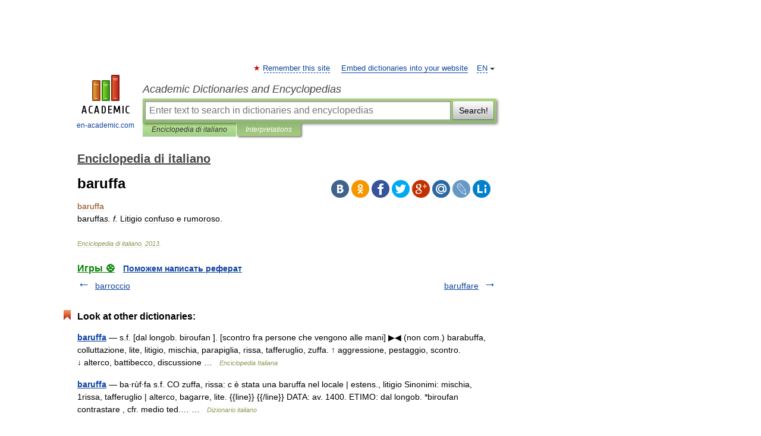

--- FILE ---
content_type: text/html; charset=UTF-8
request_url: https://encyclopedia_it.en-academic.com/4758/baruffa
body_size: 8551
content:
<!DOCTYPE html>
<html lang="en">
<head>


	<meta http-equiv="Content-Type" content="text/html; charset=utf-8" />
	<title>baruffa</title>
	<meta name="Description" content="{{hw}}{{baruffa}}{{/hw}}s. f. Litigio confuso e rumoroso" />
	<!-- type: desktop C: ru  -->
	<meta name="Keywords" content="baruffa" />

 
	<!--[if IE]>
	<meta http-equiv="cleartype" content="on" />
	<meta http-equiv="msthemecompatible" content="no"/>
	<![endif]-->

	<meta name="viewport" content="width=device-width, initial-scale=1, minimum-scale=1">

	
	<meta name="rating" content="mature" />
    <meta http-equiv='x-dns-prefetch-control' content='on'>
    <link rel="dns-prefetch" href="https://ajax.googleapis.com">
    <link rel="dns-prefetch" href="https://www.googletagservices.com">
    <link rel="dns-prefetch" href="https://www.google-analytics.com">
    <link rel="dns-prefetch" href="https://pagead2.googlesyndication.com">
    <link rel="dns-prefetch" href="https://ajax.googleapis.com">
    <link rel="dns-prefetch" href="https://an.yandex.ru">
    <link rel="dns-prefetch" href="https://mc.yandex.ru">

    <link rel="preload" href="/images/Logo_en.png"   as="image" >
    <link rel="preload" href="/images/Logo_h_en.png" as="image" >

	<meta property="og:title" content="baruffa" />
	<meta property="og:type" content="article" />
	<meta property="og:url" content="https://encyclopedia_it.en-academic.com/4758/baruffa" />
	<meta property="og:image" content="https://en-academic.com/images/Logo_social_en.png?3" />
	<meta property="og:description" content="{{hw}}{{baruffa}}{{/hw}}s. f. Litigio confuso e rumoroso" />
	<meta property="og:site_name" content="Academic Dictionaries and Encyclopedias" />
	<link rel="search" type="application/opensearchdescription+xml" title="Academic Dictionaries and Encyclopedias" href="//encyclopedia_it.en-academic.com/dicsearch.xml" />
	<meta name="ROBOTS" content="ALL" />
	<link rel="next" href="https://encyclopedia_it.en-academic.com/4759/baruffare" />
	<link rel="prev" href="https://encyclopedia_it.en-academic.com/4757/barroccio" />
	<link rel="TOC" href="https://encyclopedia_it.en-academic.com/" />
	<link rel="index" href="https://encyclopedia_it.en-academic.com/" />
	<link rel="contents" href="https://encyclopedia_it.en-academic.com/" />
	<link rel="canonical" href="https://encyclopedia_it.en-academic.com/4758/baruffa" />

<!-- d/t desktop  -->

<!-- script async="async" src="https://www.googletagservices.com/tag/js/gpt.js"></script  -->
<script async="async" src="https://securepubads.g.doubleclick.net/tag/js/gpt.js"></script>

<script async type="text/javascript" src="//s.luxcdn.com/t/229742/360_light.js"></script>





<!-- +++++ ab_flag=1 fa_flag=2 +++++ -->

<style type="text/css">
div.hidden,#sharemenu,div.autosuggest,#contextmenu,#ad_top,#ad_bottom,#ad_right,#ad_top2,#restrictions,#footer ul + div,#TerminsNavigationBar,#top-menu,#lang,#search-tabs,#search-box .translate-lang,#translate-arrow,#dic-query,#logo img.h,#t-direction-head,#langbar,.smm{display:none}p,ul{list-style-type:none;margin:0 0 15px}ul li{margin-bottom:6px}.content ul{list-style-type:disc}*{padding:0;margin:0}html,body{height:100%}body{padding:0;margin:0;color:#000;font:14px Helvetica,Arial,Tahoma,sans-serif;background:#fff;line-height:1.5em}a{color:#0d44a0;text-decoration:none}h1{font-size:24px;margin:0 0 18px}h2{font-size:20px;margin:0 0 14px}h3{font-size:16px;margin:0 0 10px}h1 a,h2 a{color:#454545!important}#page{margin:0 auto}#page{min-height:100%;position:relative;padding-top:105px}#page{width:720px;padding-right:330px}* html #page{height:100%}#header{position:relative;height:122px}#logo{float:left;margin-top:21px;width:125px}#logo a.img{width:90px;margin:0 0 0 16px}#logo a.img.logo-en{margin-left:13px}#logo a{display:block;font-size:12px;text-align:center;word-break:break-all}#site-title{padding-top:35px;margin:0 0 5px 135px}#site-title a{color:#000;font-size:18px;font-style:italic;display:block;font-weight:400}#search-box{margin-left:135px;border-top-right-radius:3px;border-bottom-right-radius:3px;padding:4px;position:relative;background:#abcf7e;min-height:33px}#search-box.dic{background:#896744}#search-box table{border-spacing:0;border-collapse:collapse;width:100%}#search-box table td{padding:0;vertical-align:middle}#search-box table td:first-child{padding-right:3px}#search-box table td:last-child{width:1px}#search-query,#dic-query,.translate-lang{padding:6px;font-size:16px;height:18px;border:1px solid #949494;width:100%;box-sizing:border-box;height:32px;float:none;margin:0;background:white;float:left;border-radius:0!important}#search-button{width:70px;height:32px;text-align:center;border:1px solid #7a8e69;border-radius:3px;background:#e0e0e0}#search-tabs{display:block;margin:0 15px 0 135px;padding:0;list-style-type:none}#search-tabs li{float:left;min-width:70px;max-width:140px;padding:0 15px;height:23px;line-height:23px;background:#bde693;text-align:center;margin-right:1px}#search-box.dic + #search-tabs li{background:#C9A784}#search-tabs li:last-child{border-bottom-right-radius:3px}#search-tabs li a{color:#353535;font-style:italic;font-size:12px;display:block;white-space:nowrap;text-overflow:ellipsis;overflow:hidden}#search-tabs li.active{height:22px;line-height:23px;position:relative;background:#abcf7e;border-bottom-left-radius:3px;border-bottom-right-radius:3px}#search-box.dic + #search-tabs li.active{background:#896744}#search-tabs li.active a{color:white}#content{clear:both;margin:30px 0;padding-left:15px}#content a{text-decoration:underline}#content .breadcrumb{margin-bottom:20px}#search_sublinks,#search_links{margin-bottom:8px;margin-left:-8px}#search_sublinks a,#search_links a{padding:3px 8px 1px;border-radius:2px}#search_sublinks a.active,#search_links a.active{color:#000 !important;background:#bde693;text-decoration:none!important}.term{color:saddlebrown}@media(max-width:767px){.hideForMobile{display:none}#header{height:auto}#page{padding:5px;width:auto}#logo{float:none;width:144px;text-align:left;margin:0;padding-top:5px}#logo a{height:44px;overflow:hidden;text-align:left}#logo img.h{display:initial;width:144px;height:44px}#logo img.v{display:none}#site-title{padding:0;margin:10px 0 5px}#search-box,#search-tabs{clear:both;margin:0;width:auto;padding:4px}#search-box.translate #search-query{width:100%;margin-bottom:4px}#search-box.translate #td-search{overflow:visible;display:table-cell}ul#search-tabs{white-space:nowrap;margin-top:5px;overflow-x:auto;overflow-y:hidden}ul#search-tabs li,ul#search-tabs li.active{background:none!important;box-shadow:none;min-width:0;padding:0 5px;float:none;display:inline-block}ul#search-tabs li a{border-bottom:1px dashed green;font-style:normal;color:green;font-size:16px}ul#search-tabs li.active a{color:black;border-bottom-color:white;font-weight:700}ul#search-tabs li a:hover,ul#search-tabs li.active a:hover{color:black}#content{margin:15px 0}.h250{height:280px;max-height:280px;overflow:hidden;margin:25px 0 25px 0}
}</style>

	<link rel="shortcut icon" href="https://en-academic.com/favicon.ico" type="image/x-icon" sizes="16x16" />
	<link rel="shortcut icon" href="https://en-academic.com/images/icon.ico" type="image/x-icon" sizes="32x32" />
    <link rel="shortcut icon" href="https://en-academic.com/images/icon.ico" type="image/x-icon" sizes="48x48" />
    
    <link rel="icon" type="image/png" sizes="16x16" href="/images/Logo_16x16_transparent.png" />
    <link rel="icon" type="image/png" sizes="32x32" href="/images/Logo_32x32_transparent.png" />
    <link rel="icon" type="image/png" sizes="48x48" href="/images/Logo_48x48_transparent.png" />
    <link rel="icon" type="image/png" sizes="64x64" href="/images/Logo_64x64_transparent.png" />
    <link rel="icon" type="image/png" sizes="128x128" href="/images/Logo_128x128_transparent.png" />

    <link rel="apple-touch-icon" sizes="57x57"   href="/images/apple-touch-icon-57x57.png" />
    <link rel="apple-touch-icon" sizes="60x60"   href="/images/apple-touch-icon-60x60.png" />
    <link rel="apple-touch-icon" sizes="72x72"   href="/images/apple-touch-icon-72x72.png" />
    <link rel="apple-touch-icon" sizes="76x76"   href="/images/apple-touch-icon-76x76.png" />
    <link rel="apple-touch-icon" sizes="114x114" href="/images/apple-touch-icon-114x114.png" />
    <link rel="apple-touch-icon" sizes="120x120" href="/images/apple-touch-icon-120x120.png" />
  
    <!-- link rel="mask-icon" href="/images/safari-pinned-tab.svg" color="#5bbad5" -->
    <meta name="msapplication-TileColor" content="#00aba9" />
    <meta name="msapplication-config" content="/images/browserconfig.xml" />
    <meta name="theme-color" content="#ffffff" />

    <meta name="apple-mobile-web-app-capable" content="yes" />
    <meta name="apple-mobile-web-app-status-bar-style" content="black /">


<script type="text/javascript">
  (function(i,s,o,g,r,a,m){i['GoogleAnalyticsObject']=r;i[r]=i[r]||function(){
  (i[r].q=i[r].q||[]).push(arguments)},i[r].l=1*new Date();a=s.createElement(o),
  m=s.getElementsByTagName(o)[0];a.async=1;a.src=g;m.parentNode.insertBefore(a,m)
  })(window,document,'script','//www.google-analytics.com/analytics.js','ga');

  ga('create', 'UA-2754246-1', 'auto');
  ga('require', 'displayfeatures');

  ga('set', 'dimension1', '');
  ga('set', 'dimension2', 'article');
  ga('set', 'dimension3', '0');

  ga('send', 'pageview');

</script>


<script type="text/javascript">
	if(typeof(console) == 'undefined' ) console = {};
	if(typeof(console.log) == 'undefined' ) console.log = function(){};
	if(typeof(console.warn) == 'undefined' ) console.warn = function(){};
	if(typeof(console.error) == 'undefined' ) console.error = function(){};
	if(typeof(console.time) == 'undefined' ) console.time = function(){};
	if(typeof(console.timeEnd) == 'undefined' ) console.timeEnd = function(){};
	Academic = {};
	Academic.sUserLanguage = 'en';
	Academic.sDomainURL = 'https://encyclopedia_it.en-academic.com/';
	Academic.sMainDomainURL = '//dic.academic.ru/';
	Academic.sTranslateDomainURL = '//translate.en-academic.com/';
	Academic.deviceType = 'desktop';
		Academic.sDictionaryId = 'encyclopedia_it';
		Academic.Lang = {};
	Academic.Lang.sTermNotFound = 'The term wasn\'t found'; 
</script>


<!--  Вариокуб -->
<script type="text/javascript">
    (function(e, x, pe, r, i, me, nt){
    e[i]=e[i]||function(){(e[i].a=e[i].a||[]).push(arguments)},
    me=x.createElement(pe),me.async=1,me.src=r,nt=x.getElementsByTagName(pe)[0],me.addEventListener("error",function(){function cb(t){t=t[t.length-1],"function"==typeof t&&t({flags:{}})};Array.isArray(e[i].a)&&e[i].a.forEach(cb);e[i]=function(){cb(arguments)}}),nt.parentNode.insertBefore(me,nt)})
    (window, document, "script", "https://abt.s3.yandex.net/expjs/latest/exp.js", "ymab");

    ymab("metrika.70309897", "init"/*, {clientFeatures}, {callback}*/);
    ymab("metrika.70309897", "setConfig", {enableSetYmUid: true});
</script>





</head>
<body>

<div id="ad_top">
<!-- top bnr -->
<div class="banner" style="max-height: 90px; overflow: hidden; display: inline-block;">


<div class="EAC_ATF_970"></div>

</div> <!-- top banner  -->




</div>
	<div id="page"  >








			<div id="header">
				<div id="logo">
					<a href="//en-academic.com">
						<img src="//en-academic.com/images/Logo_en.png" class="v" alt="en-academic.com" width="88" height="68" />
						<img src="//en-academic.com/images/Logo_h_en.png" class="h" alt="en-academic.com" width="144" height="44" />
						<br />
						en-academic.com					</a>
				</div>
					<ul id="top-menu">
						<li id="lang">
							<a href="#" class="link">EN</a>

							<ul id="lang-menu">

							<li><a href="//dic.academic.ru">RU</a></li>
<li><a href="//de-academic.com">DE</a></li>
<li><a href="//es-academic.com">ES</a></li>
<li><a href="//fr-academic.com">FR</a></li>
							</ul>
						</li>
						<!--li><a class="android" href="//dic.academic.ru/android.php">Android версия</a></li-->
						<!--li><a class="apple" href="//dic.academic.ru/apple.php">iPhone/iPad версия</a></li-->
						<li><a class="add-fav link" href="#" onClick="add_favorite(this);">Remember this site</a></li>
						<li><a href="//partners.academic.ru/partner_proposal.php" target="_blank">Embed dictionaries into your website</a></li>
						<!--li><a href="#">Forum</a></li-->
					</ul>
					<h2 id="site-title">
						<a href="//en-academic.com">Academic Dictionaries and Encyclopedias</a>
					</h2>

					<div id="search-box">
						<form action="/searchall.php" method="get" name="formSearch">

<table><tr><td id="td-search">

							<input type="text" name="SWord" id="search-query" required
							value=""
							title="Enter text to search in dictionaries and encyclopedias" placeholder="Enter text to search in dictionaries and encyclopedias"
							autocomplete="off">


<div class="translate-lang">
	<select name="from" id="translateFrom">
				<option value="xx">Все языки</option><option value="ru">Русский</option><option value="en" selected>Английский</option><option value="fr">Французский</option><option value="de">Немецкий</option><option value="es">Испанский</option><option disabled>────────</option><option value="gw">Alsatian</option><option value="al">Altaic</option><option value="ar">Arabic</option><option value="an">Aragonese</option><option value="hy">Armenian</option><option value="rp">Aromanian</option><option value="at">Asturian</option><option value="ay">Aymara</option><option value="az">Azerbaijani</option><option value="bb">Bagobo</option><option value="ba">Bashkir</option><option value="eu">Basque</option><option value="be">Belarusian</option><option value="bg">Bulgarian</option><option value="bu">Buryat</option><option value="ca">Catalan</option><option value="ce">Chechen</option><option value="ck">Cherokee</option><option value="cn">Cheyenne</option><option value="zh">Chinese</option><option value="cv">Chuvash</option><option value="ke">Circassian</option><option value="cr">Cree</option><option value="ct">Crimean Tatar language</option><option value="hr">Croatian</option><option value="cs">Czech</option><option value="da">Danish</option><option value="dl">Dolgan</option><option value="nl">Dutch</option><option value="mv">Erzya</option><option value="eo">Esperanto</option><option value="et">Estonian</option><option value="ev">Evenki</option><option value="fo">Faroese</option><option value="fi">Finnish</option><option value="ka">Georgian</option><option value="el">Greek</option><option value="gn">Guaraní</option><option value="ht">Haitian</option><option value="he">Hebrew</option><option value="hi">Hindi</option><option value="hs">Hornjoserbska</option><option value="hu">Hungarian</option><option value="is">Icelandic</option><option value="uu">Idioma urrumano</option><option value="id">Indonesian</option><option value="in">Ingush</option><option value="ik">Inupiaq</option><option value="ga">Irish</option><option value="it">Italian</option><option value="ja">Japanese</option><option value="kb">Kabyle</option><option value="kc">Karachay</option><option value="kk">Kazakh</option><option value="km">Khmer</option><option value="go">Klingon</option><option value="kv">Komi</option><option value="mm">Komi</option><option value="ko">Korean</option><option value="kp">Kumyk</option><option value="ku">Kurdish</option><option value="ky">Kyrgyz</option><option value="ld">Ladino</option><option value="la">Latin</option><option value="lv">Latvian</option><option value="ln">Lingala</option><option value="lt">Lithuanian</option><option value="jb">Lojban</option><option value="lb">Luxembourgish</option><option value="mk">Macedonian</option><option value="ms">Malay</option><option value="ma">Manchu</option><option value="mi">Māori</option><option value="mj">Mari</option><option value="mu">Maya</option><option value="mf">Moksha</option><option value="mn">Mongolian</option><option value="mc">Mycenaean</option><option value="nu">Nahuatl</option><option value="og">Nogai</option><option value="se">Northern Sami</option><option value="no">Norwegian</option><option value="cu">Old Church Slavonic</option><option value="pr">Old Russian</option><option value="oa">Orok</option><option value="os">Ossetian</option><option value="ot">Ottoman Turkish</option><option value="pi">Pāli</option><option value="pa">Panjabi</option><option value="pm">Papiamento</option><option value="fa">Persian</option><option value="pl">Polish</option><option value="pt">Portuguese</option><option value="qu">Quechua</option><option value="qy">Quenya</option><option value="ro">Romanian, Moldavian</option><option value="sa">Sanskrit</option><option value="gd">Scottish Gaelic</option><option value="sr">Serbian</option><option value="cj">Shor</option><option value="sz">Silesian</option><option value="sk">Slovak</option><option value="sl">Slovene</option><option value="sx">Sumerian</option><option value="sw">Swahili</option><option value="sv">Swedish</option><option value="tl">Tagalog</option><option value="tg">Tajik</option><option value="tt">Tatar</option><option value="th">Thai</option><option value="bo">Tibetan Standard</option><option value="tf">Tofalar</option><option value="tr">Turkish</option><option value="tk">Turkmen</option><option value="tv">Tuvan</option><option value="tw">Twi</option><option value="ud">Udmurt</option><option value="ug">Uighur</option><option value="uk">Ukrainian</option><option value="ur">Urdu</option><option value="uz">Uzbek</option><option value="vp">Veps</option><option value="vi">Vietnamese</option><option value="wr">Waray</option><option value="cy">Welsh</option><option value="sh">Yakut</option><option value="yi">Yiddish</option><option value="yo">Yoruba</option><option value="ya">Yupik</option>	</select>
</div>
<div id="translate-arrow"><a>&nbsp;</a></div>
<div class="translate-lang">
	<select name="to" id="translateOf">
				<option value="xx" selected>Все языки</option><option value="ru">Русский</option><option value="en">Английский</option><option value="fr">Французский</option><option value="de">Немецкий</option><option value="es">Испанский</option><option disabled>────────</option><option value="af">Afrikaans</option><option value="sq">Albanian</option><option value="ar">Arabic</option><option value="hy">Armenian</option><option value="az">Azerbaijani</option><option value="eu">Basque</option><option value="bg">Bulgarian</option><option value="ca">Catalan</option><option value="ch">Chamorro</option><option value="ck">Cherokee</option><option value="zh">Chinese</option><option value="cv">Chuvash</option><option value="hr">Croatian</option><option value="cs">Czech</option><option value="da">Danish</option><option value="nl">Dutch</option><option value="mv">Erzya</option><option value="et">Estonian</option><option value="fo">Faroese</option><option value="fi">Finnish</option><option value="ka">Georgian</option><option value="el">Greek</option><option value="ht">Haitian</option><option value="he">Hebrew</option><option value="hi">Hindi</option><option value="hu">Hungarian</option><option value="is">Icelandic</option><option value="id">Indonesian</option><option value="ga">Irish</option><option value="it">Italian</option><option value="ja">Japanese</option><option value="kk">Kazakh</option><option value="go">Klingon</option><option value="ko">Korean</option><option value="ku">Kurdish</option><option value="la">Latin</option><option value="lv">Latvian</option><option value="lt">Lithuanian</option><option value="mk">Macedonian</option><option value="ms">Malay</option><option value="mt">Maltese</option><option value="mi">Māori</option><option value="mj">Mari</option><option value="mf">Moksha</option><option value="mn">Mongolian</option><option value="no">Norwegian</option><option value="cu">Old Church Slavonic</option><option value="pr">Old Russian</option><option value="pi">Pāli</option><option value="pm">Papiamento</option><option value="fa">Persian</option><option value="pl">Polish</option><option value="pt">Portuguese</option><option value="qy">Quenya</option><option value="ro">Romanian, Moldavian</option><option value="sr">Serbian</option><option value="sk">Slovak</option><option value="sl">Slovene</option><option value="sw">Swahili</option><option value="sv">Swedish</option><option value="tl">Tagalog</option><option value="ta">Tamil</option><option value="tt">Tatar</option><option value="th">Thai</option><option value="tr">Turkish</option><option value="ud">Udmurt</option><option value="ug">Uighur</option><option value="uk">Ukrainian</option><option value="ur">Urdu</option><option value="vi">Vietnamese</option><option value="yo">Yoruba</option>	</select>
</div>
<input type="hidden" name="did" id="did-field" value="encyclopedia_it" />
<input type="hidden" id="search-type" name="stype" value="" />

</td><td>

							<button id="search-button">Search!</button>

</td></tr></table>

						</form>

						<input type="text" name="dic_query" id="dic-query"
						title="interactive contents" placeholder="interactive contents"
						autocomplete="off" >


					</div>
				  <ul id="search-tabs">
    <li data-search-type="-1" id="thisdic" ><a href="#" onclick="return false;">Enciclopedia di italiano</a></li>
    <li data-search-type="0" id="interpretations" class="active"><a href="#" onclick="return false;">Interpretations</a></li>
  </ul>
				</div>

	
<div id="ad_top2"></div>	
			<div id="content">

  
  				<div itemscope itemtype="http://data-vocabulary.org/Breadcrumb" style="clear: both;">
  				<h2 class="breadcrumb"><a href="/" itemprop="url"><span itemprop="title">Enciclopedia di italiano</span></a>
  				</h2>
  				</div>
  				<div class="content" id="selectable-content">
  					<div class="title" id="TerminTitle"> <!-- ID нужен для того, чтобы спозиционировать Pluso -->
  						<h1>baruffa</h1>
  
  </div><div id="search_links">  					</div>
  
  <ul class="smm">
  <li class="vk"><a onClick="share('vk'); return false;" href="#"></a></li>
  <li class="ok"><a onClick="share('ok'); return false;" href="#"></a></li>
  <li class="fb"><a onClick="share('fb'); return false;" href="#"></a></li>
  <li class="tw"><a onClick="share('tw'); return false;" href="#"></a></li>
  <li class="gplus"><a onClick="share('g+'); return false;" href="#"></a></li>
  <li class="mailru"><a onClick="share('mail.ru'); return false;" href="#"></a></li>
  <li class="lj"><a onClick="share('lj'); return false;" href="#"></a></li>
  <li class="li"><a onClick="share('li'); return false;" href="#"></a></li>
</ul>
<div id="article"><dl>
<div itemscope itemtype="http://webmaster.yandex.ru/vocabularies/enc-article.xml">

               <dt itemprop="title" class="term" lang="it">baruffa</dt>

               <dd itemprop="content" class="descript" lang="it"><div>baruffa<em>s. f. </em>Litigio confuso e rumoroso.</div></dd>

               <br />

               <p id="TerminSourceInfo" class="src">

               <em><span itemprop="source">Enciclopedia di italiano</span>.
   <span itemprop="source-date">2013</span>.</em>
 </p>
</div>
</dl>
</div>

<div style="padding:5px 0px;"> <a href="https://games.academic.ru" style="color: green; font-size: 16px; margin-right:10px"><b>Игры ⚽</b></a> <b><a title='онлайн-сервис помощи студентам' href='https://homework.academic.ru/?type_id=6'>Поможем написать реферат</a></b></div>

  <div id="socialBar_h"></div>
  					<ul class="post-nav" id="TerminsNavigationBar">
						<li class="prev"><a href="https://encyclopedia_it.en-academic.com/4757/barroccio" title="barroccio">barroccio</a></li>
						<li class="next"><a href="https://encyclopedia_it.en-academic.com/4759/baruffare" title="baruffare">baruffare</a></li>
					</ul>
  
  					<div class="other-info">
  						<div class="holder">
							<h3 class="dictionary">Look at other dictionaries:</h3>
							<ul class="terms-list">
<li><p><strong><a href="//enciclopedia_italiana.en-academic.com/3465/baruffa">baruffa</a></strong> — s.f. [dal longob. biroufan ]. [scontro fra persone che vengono alle mani] ▶◀ (non com.) barabuffa, colluttazione, lite, litigio, mischia, parapiglia, rissa, tafferuglio, zuffa. ↑ aggressione, pestaggio, scontro. ↓ alterco, battibecco, discussione … &nbsp; <span class="src2">Enciclopedia Italiana</span></p></li>
<li><p><strong><a href="//dizionario_italiano.en-academic.com/11954/baruffa">baruffa</a></strong> — ba·rùf·fa s.f. CO zuffa, rissa: c è stata una baruffa nel locale | estens., litigio Sinonimi: mischia, 1rissa, tafferuglio | alterco, bagarre, lite. {{line}} {{/line}} DATA: av. 1400. ETIMO: dal longob. *biroufan contrastare , cfr. medio ted.&#8230; … &nbsp; <span class="src2">Dizionario italiano</span></p></li>
<li><p><strong><a href="//synonims_it.en-academic.com/6432/baruffa">baruffa</a></strong> — pl.f. baruffe … &nbsp; <span class="src2">Dizionario dei sinonimi e contrari</span></p></li>
<li><p><strong><a href="//sinonimi.en-academic.com/4144/baruffa">baruffa</a></strong> — s. f. scaramuccia, mischia, zuffa, tafferuglio, parapiglia, cazzottata, colluttazione, rissa, tumulto □ contrasto, lite, litigio, alterco, battibecco, bisticcio, piazzata. SFUMATURE ► zuffa … &nbsp; <span class="src2">Sinonimi e Contrari. Terza edizione</span></p></li>
<li><p><strong><a href="//encyclopedie_universelle.fr-academic.com/27898/barouf">barouf</a></strong> — [ baruf ] n. m. • 1861; it. baruffa « bagarre » ♦ Fam. Grand bruit. ⇒ 2. boucan, tapage, vacarme. ● barouf ou baroufe nom masculin (italien baruffa) Populaire Bruit, tapage : Faire un barouf du diable. Scandale, protestation tapageuse : Menacer&#8230; … &nbsp; <span class="src2">Encyclopédie Universelle</span></p></li>
<li><p><strong><a href="//encyclopedie_universelle.fr-academic.com/111030/baroufe">baroufe</a></strong> — ● barouf ou baroufe nom masculin (italien baruffa) Populaire Bruit, tapage : Faire un barouf du diable. Scandale, protestation tapageuse : Menacer de faire du barouf. ● barouf ou baroufe (synonymes) nom masculin (italien baruffa) Populaire Bruit … &nbsp; <span class="src2">Encyclopédie Universelle</span></p></li>
<li><p><strong><a href="//sinonimi.en-academic.com/40319/zuffa">zuffa</a></strong> — s. f. combattimento, mischia, battaglia, scontro, scaramuccia, lotta, azzuffamento (raro), colluttazione, pestaggio, rissa, scazzottata (pop.), cazzottatura (pop.), tafferuglio, accapigliamento (fig.) □ contesa, litigio, baruffa CONTR. intesa,&#8230; … &nbsp; <span class="src2">Sinonimi e Contrari. Terza edizione</span></p></li>
<li><p><strong><a href="//dizionario_italiano.en-academic.com/11651/barabuffa">barabuffa</a></strong> — ba·ra·bùf·fa s.f. OB baruffa {{line}} {{/line}} DATA: 1618. ETIMO: der. di baruffa, forse per influsso di baraonda … &nbsp; <span class="src2">Dizionario italiano</span></p></li>
<li><p><strong><a href="//en-academic.com/dic.nsf/enwiki/208514">Lega Nord</a></strong> — Federal Secretary Umberto Bossi Federal President Angelo Alessandri … &nbsp; <span class="src2">Wikipedia</span></p></li>
<li><p><strong><a href="//en-academic.com/dic.nsf/enwiki/667888">Chioggia</a></strong> — &#160;&#160;Comune&#160;&#160; Città di Chioggia Aerial view of Chioggia … &nbsp; <span class="src2">Wikipedia</span></p></li>
							</ul>
						</div>
	</div>
					</div>



			</div>
  
<div id="ad_bottom">

</div>

	<div id="footer">
		<div id="liveinternet">
            <!--LiveInternet counter--><a href="https://www.liveinternet.ru/click;academic"
            target="_blank"><img id="licntC2FD" width="31" height="31" style="border:0" 
            title="LiveInternet"
            src="[data-uri]"
            alt=""/></a><script>(function(d,s){d.getElementById("licntC2FD").src=
            "https://counter.yadro.ru/hit;academic?t44.6;r"+escape(d.referrer)+
            ((typeof(s)=="undefined")?"":";s"+s.width+"*"+s.height+"*"+
            (s.colorDepth?s.colorDepth:s.pixelDepth))+";u"+escape(d.URL)+
            ";h"+escape(d.title.substring(0,150))+";"+Math.random()})
            (document,screen)</script><!--/LiveInternet-->
		</div>


      <div id="restrictions">18+</div>


				&copy; Academic, 2000-2026
<ul>
			<li>
				Contact us:
				<a id="m_s" href="#">Technical Support</a>,
				<a id="m_a" href="#">Advertising</a>
			</li>
</ul>
<div>


			<a href="//partners.academic.ru/partner_proposal.php">Dictionaries export</a>, created on PHP, <div class="img joom"></div> Joomla, <div class="img drp"></div> Drupal, <div class="img wp"></div> WordPress, MODx.
</div>

	</div>


		<div id="contextmenu">
		<ul id="context-actions">
		  <li><a data-in="masha">Mark and share</a></li>
		  <li class="separator"></li>
		  <!--li><a data-in="dic">Look up in the dictionary</a></li-->
		  <!--li><a data-in="synonyms">Browse synonyms</a></li-->
		  <li><a data-in="academic">Search through all dictionaries</a></li>
		  <li><a data-in="translate">Translate…</a></li>
		  <li><a data-in="internet">Search Internet</a></li>
		  <!--li><a data-in="category">Search in the same category</a></li-->
		</ul>
		<ul id="context-suggestions">
		</ul>
		</div>

		<div id="sharemenu" style="top: 1075px; left: 240px;">
			<h3>Share the article and excerpts</h3>
			<ul class="smm">
  <li class="vk"><a onClick="share('vk'); return false;" href="#"></a></li>
  <li class="ok"><a onClick="share('ok'); return false;" href="#"></a></li>
  <li class="fb"><a onClick="share('fb'); return false;" href="#"></a></li>
  <li class="tw"><a onClick="share('tw'); return false;" href="#"></a></li>
  <li class="gplus"><a onClick="share('g+'); return false;" href="#"></a></li>
  <li class="mailru"><a onClick="share('mail.ru'); return false;" href="#"></a></li>
  <li class="lj"><a onClick="share('lj'); return false;" href="#"></a></li>
  <li class="li"><a onClick="share('li'); return false;" href="#"></a></li>
</ul>
			<div id="share-basement">
				<h5>Direct link</h5>
				<a href="" id="share-directlink">
					…
				</a>
				<small>
					Do a right-click on the link above<br/>and select “Copy&nbsp;Link”				</small>
			</div>
		</div>

	

	<script async src="/js/academic.min.js?150324" type="text/javascript"></script>



<div id="ad_right">
<div class="banner">
  <div class="EAC_ATFR_300n"></div>
</div>
<div class="banner sticky">
  <div class="EAC_MIDR_300c"></div>
</div>

</div>


</div>

  <!-- /59581491/bottom -->
  <div id='div-gpt-ad-bottom'>
  <script>
  googletag.cmd.push(function() { googletag.display('div-gpt-ad-bottom'); });
  </script>
  </div>
  <div id='div-gpt-ad-4fullscreen'>
  </div>
  
<br/><br/><br/><br/><br/><br/>

<!-- Yandex.Metrika counter -->
<script type="text/javascript" >
   (function(m,e,t,r,i,k,a){m[i]=m[i]||function(){(m[i].a=m[i].a||[]).push(arguments)};
   m[i].l=1*new Date();k=e.createElement(t),a=e.getElementsByTagName(t)[0],k.async=1,k.src=r,a.parentNode.insertBefore(k,a)})
   (window, document, "script", "https://mc.yandex.ru/metrika/tag.js", "ym");

   ym(70309897, "init", {
        clickmap:false,
        trackLinks:true,
        accurateTrackBounce:false
   });
</script>
<noscript><div><img src="https://mc.yandex.ru/watch/70309897" style="position:absolute; left:-9999px;" alt="" /></div></noscript>
<!-- /Yandex.Metrika counter -->


<!-- Begin comScore Tag -->
<script>
  var _comscore = _comscore || [];
  _comscore.push({ c1: "2", c2: "23600742" });
  (function() {
    var s = document.createElement("script"), el = document.getElementsByTagName("script")[0]; s.async = true;
    s.src = (document.location.protocol == "https:" ? "https://sb" : "http://b") + ".scorecardresearch.com/beacon.js";
    el.parentNode.insertBefore(s, el);
  })();
</script>
<noscript>
  <img src="//b.scorecardresearch.com/p?c1=2&c2=23600742&cv=2.0&cj=1" />
</noscript>
<!-- End comScore Tag -->





</body>
  <link rel="stylesheet" href="/css/academic_v2.css?20210501a" type="text/css" />
  <link rel="stylesheet" href="/css/mobile-menu.css?20190810" type="text/css" />
 

</html>

